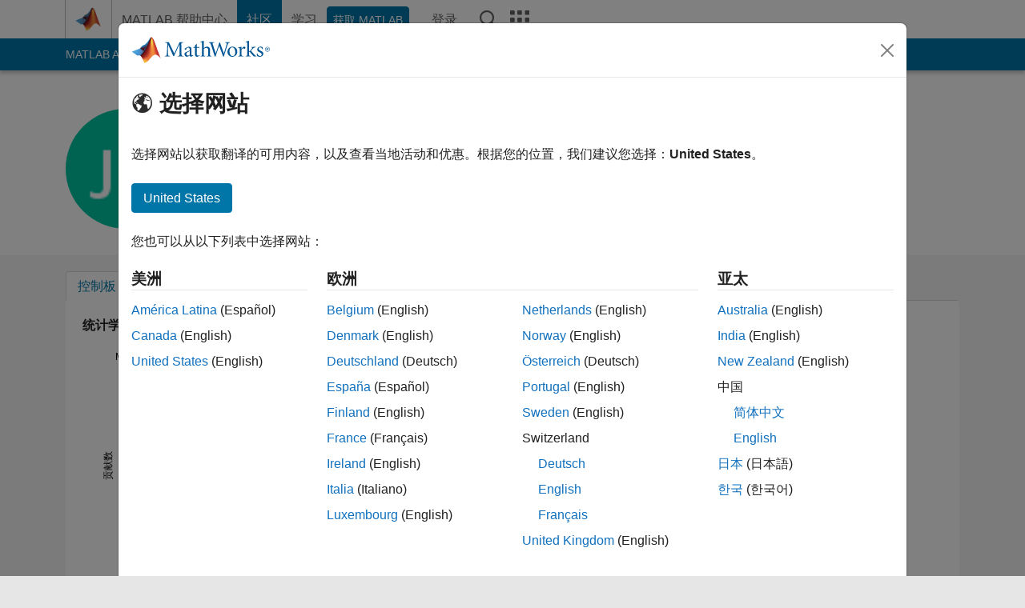

--- FILE ---
content_type: application/x-javascript
request_url: https://assets.adobedtm.com/ddb93b5817af/20f3cb30deef/94f6fee2c790/RCd927195a44d74336b0a13b92a29518a2-source.min.js
body_size: 220
content:
// For license information, see `https://assets.adobedtm.com/ddb93b5817af/20f3cb30deef/94f6fee2c790/RCd927195a44d74336b0a13b92a29518a2-source.js`.
_satellite.__registerScript('https://assets.adobedtm.com/ddb93b5817af/20f3cb30deef/94f6fee2c790/RCd927195a44d74336b0a13b92a29518a2-source.min.js', "!function(t,e,n,i,c,d,g){t.gdt||(c=t.gdt=function(){c.tk?c.tk.apply(c,arguments):c.queue.push(arguments)},c.sv=\"1.0\",c.bt=0,c.queue=[],(d=e.createElement(n)).async=!0,d.src=i,(g=e.getElementsByTagName(n)[0]).parentNode.insertBefore(d,g))}(window,document,\"script\",\"//qzonestyle.gtimg.cn/qzone/biz/gdt/dmp/user-action/gdtevent.min.js\"),gdt(\"init\",\"1110049126\"),gdt(\"track\",\"PAGE_VIEW\");");

--- FILE ---
content_type: application/x-javascript;charset=utf-8
request_url: https://smetrics.mathworks.cn/id?d_visid_ver=5.2.0&d_fieldgroup=A&mcorgid=B1441C8B533095C00A490D4D%40AdobeOrg&mid=42348792843928106238163956977395022028&ts=1769791648382
body_size: -39
content:
{"mid":"42348792843928106238163956977395022028"}